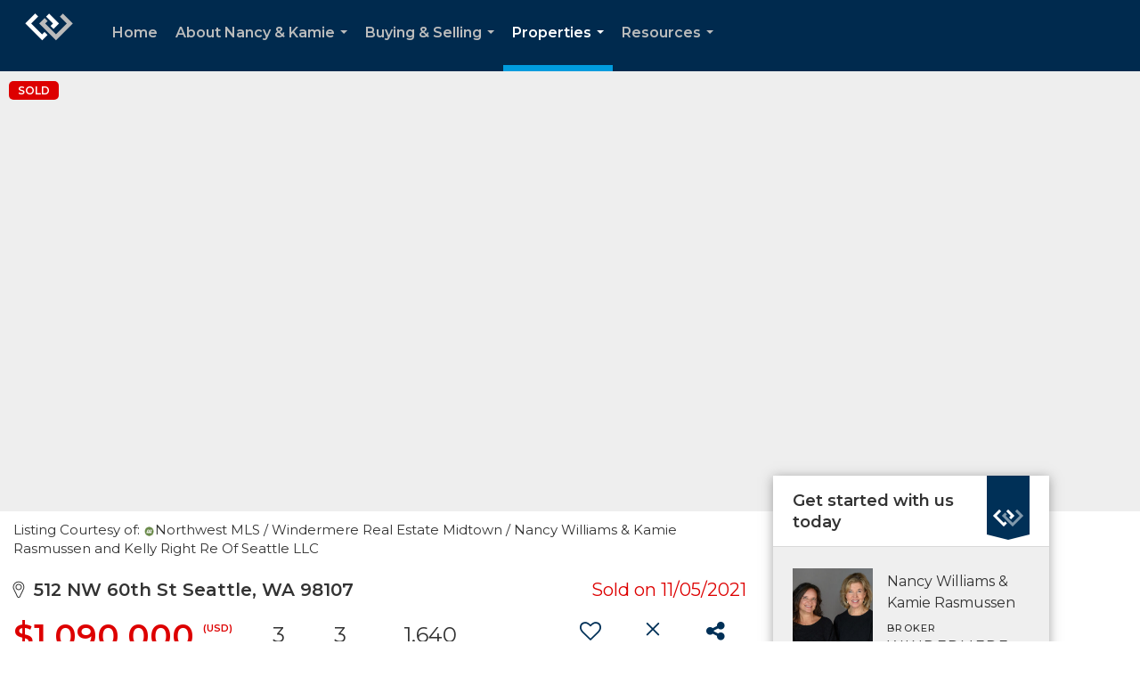

--- FILE ---
content_type: text/html; charset=utf-8
request_url: https://www.google.com/recaptcha/api2/anchor?ar=1&k=6LdmtrYUAAAAAAHk0DIYZUZov8ZzYGbtAIozmHtV&co=aHR0cHM6Ly9jcmVhdGluZ2FsaWZlc3R5bGVudy5jb206NDQz&hl=en&v=PoyoqOPhxBO7pBk68S4YbpHZ&size=invisible&anchor-ms=20000&execute-ms=30000&cb=rpdftm10fn2f
body_size: 48669
content:
<!DOCTYPE HTML><html dir="ltr" lang="en"><head><meta http-equiv="Content-Type" content="text/html; charset=UTF-8">
<meta http-equiv="X-UA-Compatible" content="IE=edge">
<title>reCAPTCHA</title>
<style type="text/css">
/* cyrillic-ext */
@font-face {
  font-family: 'Roboto';
  font-style: normal;
  font-weight: 400;
  font-stretch: 100%;
  src: url(//fonts.gstatic.com/s/roboto/v48/KFO7CnqEu92Fr1ME7kSn66aGLdTylUAMa3GUBHMdazTgWw.woff2) format('woff2');
  unicode-range: U+0460-052F, U+1C80-1C8A, U+20B4, U+2DE0-2DFF, U+A640-A69F, U+FE2E-FE2F;
}
/* cyrillic */
@font-face {
  font-family: 'Roboto';
  font-style: normal;
  font-weight: 400;
  font-stretch: 100%;
  src: url(//fonts.gstatic.com/s/roboto/v48/KFO7CnqEu92Fr1ME7kSn66aGLdTylUAMa3iUBHMdazTgWw.woff2) format('woff2');
  unicode-range: U+0301, U+0400-045F, U+0490-0491, U+04B0-04B1, U+2116;
}
/* greek-ext */
@font-face {
  font-family: 'Roboto';
  font-style: normal;
  font-weight: 400;
  font-stretch: 100%;
  src: url(//fonts.gstatic.com/s/roboto/v48/KFO7CnqEu92Fr1ME7kSn66aGLdTylUAMa3CUBHMdazTgWw.woff2) format('woff2');
  unicode-range: U+1F00-1FFF;
}
/* greek */
@font-face {
  font-family: 'Roboto';
  font-style: normal;
  font-weight: 400;
  font-stretch: 100%;
  src: url(//fonts.gstatic.com/s/roboto/v48/KFO7CnqEu92Fr1ME7kSn66aGLdTylUAMa3-UBHMdazTgWw.woff2) format('woff2');
  unicode-range: U+0370-0377, U+037A-037F, U+0384-038A, U+038C, U+038E-03A1, U+03A3-03FF;
}
/* math */
@font-face {
  font-family: 'Roboto';
  font-style: normal;
  font-weight: 400;
  font-stretch: 100%;
  src: url(//fonts.gstatic.com/s/roboto/v48/KFO7CnqEu92Fr1ME7kSn66aGLdTylUAMawCUBHMdazTgWw.woff2) format('woff2');
  unicode-range: U+0302-0303, U+0305, U+0307-0308, U+0310, U+0312, U+0315, U+031A, U+0326-0327, U+032C, U+032F-0330, U+0332-0333, U+0338, U+033A, U+0346, U+034D, U+0391-03A1, U+03A3-03A9, U+03B1-03C9, U+03D1, U+03D5-03D6, U+03F0-03F1, U+03F4-03F5, U+2016-2017, U+2034-2038, U+203C, U+2040, U+2043, U+2047, U+2050, U+2057, U+205F, U+2070-2071, U+2074-208E, U+2090-209C, U+20D0-20DC, U+20E1, U+20E5-20EF, U+2100-2112, U+2114-2115, U+2117-2121, U+2123-214F, U+2190, U+2192, U+2194-21AE, U+21B0-21E5, U+21F1-21F2, U+21F4-2211, U+2213-2214, U+2216-22FF, U+2308-230B, U+2310, U+2319, U+231C-2321, U+2336-237A, U+237C, U+2395, U+239B-23B7, U+23D0, U+23DC-23E1, U+2474-2475, U+25AF, U+25B3, U+25B7, U+25BD, U+25C1, U+25CA, U+25CC, U+25FB, U+266D-266F, U+27C0-27FF, U+2900-2AFF, U+2B0E-2B11, U+2B30-2B4C, U+2BFE, U+3030, U+FF5B, U+FF5D, U+1D400-1D7FF, U+1EE00-1EEFF;
}
/* symbols */
@font-face {
  font-family: 'Roboto';
  font-style: normal;
  font-weight: 400;
  font-stretch: 100%;
  src: url(//fonts.gstatic.com/s/roboto/v48/KFO7CnqEu92Fr1ME7kSn66aGLdTylUAMaxKUBHMdazTgWw.woff2) format('woff2');
  unicode-range: U+0001-000C, U+000E-001F, U+007F-009F, U+20DD-20E0, U+20E2-20E4, U+2150-218F, U+2190, U+2192, U+2194-2199, U+21AF, U+21E6-21F0, U+21F3, U+2218-2219, U+2299, U+22C4-22C6, U+2300-243F, U+2440-244A, U+2460-24FF, U+25A0-27BF, U+2800-28FF, U+2921-2922, U+2981, U+29BF, U+29EB, U+2B00-2BFF, U+4DC0-4DFF, U+FFF9-FFFB, U+10140-1018E, U+10190-1019C, U+101A0, U+101D0-101FD, U+102E0-102FB, U+10E60-10E7E, U+1D2C0-1D2D3, U+1D2E0-1D37F, U+1F000-1F0FF, U+1F100-1F1AD, U+1F1E6-1F1FF, U+1F30D-1F30F, U+1F315, U+1F31C, U+1F31E, U+1F320-1F32C, U+1F336, U+1F378, U+1F37D, U+1F382, U+1F393-1F39F, U+1F3A7-1F3A8, U+1F3AC-1F3AF, U+1F3C2, U+1F3C4-1F3C6, U+1F3CA-1F3CE, U+1F3D4-1F3E0, U+1F3ED, U+1F3F1-1F3F3, U+1F3F5-1F3F7, U+1F408, U+1F415, U+1F41F, U+1F426, U+1F43F, U+1F441-1F442, U+1F444, U+1F446-1F449, U+1F44C-1F44E, U+1F453, U+1F46A, U+1F47D, U+1F4A3, U+1F4B0, U+1F4B3, U+1F4B9, U+1F4BB, U+1F4BF, U+1F4C8-1F4CB, U+1F4D6, U+1F4DA, U+1F4DF, U+1F4E3-1F4E6, U+1F4EA-1F4ED, U+1F4F7, U+1F4F9-1F4FB, U+1F4FD-1F4FE, U+1F503, U+1F507-1F50B, U+1F50D, U+1F512-1F513, U+1F53E-1F54A, U+1F54F-1F5FA, U+1F610, U+1F650-1F67F, U+1F687, U+1F68D, U+1F691, U+1F694, U+1F698, U+1F6AD, U+1F6B2, U+1F6B9-1F6BA, U+1F6BC, U+1F6C6-1F6CF, U+1F6D3-1F6D7, U+1F6E0-1F6EA, U+1F6F0-1F6F3, U+1F6F7-1F6FC, U+1F700-1F7FF, U+1F800-1F80B, U+1F810-1F847, U+1F850-1F859, U+1F860-1F887, U+1F890-1F8AD, U+1F8B0-1F8BB, U+1F8C0-1F8C1, U+1F900-1F90B, U+1F93B, U+1F946, U+1F984, U+1F996, U+1F9E9, U+1FA00-1FA6F, U+1FA70-1FA7C, U+1FA80-1FA89, U+1FA8F-1FAC6, U+1FACE-1FADC, U+1FADF-1FAE9, U+1FAF0-1FAF8, U+1FB00-1FBFF;
}
/* vietnamese */
@font-face {
  font-family: 'Roboto';
  font-style: normal;
  font-weight: 400;
  font-stretch: 100%;
  src: url(//fonts.gstatic.com/s/roboto/v48/KFO7CnqEu92Fr1ME7kSn66aGLdTylUAMa3OUBHMdazTgWw.woff2) format('woff2');
  unicode-range: U+0102-0103, U+0110-0111, U+0128-0129, U+0168-0169, U+01A0-01A1, U+01AF-01B0, U+0300-0301, U+0303-0304, U+0308-0309, U+0323, U+0329, U+1EA0-1EF9, U+20AB;
}
/* latin-ext */
@font-face {
  font-family: 'Roboto';
  font-style: normal;
  font-weight: 400;
  font-stretch: 100%;
  src: url(//fonts.gstatic.com/s/roboto/v48/KFO7CnqEu92Fr1ME7kSn66aGLdTylUAMa3KUBHMdazTgWw.woff2) format('woff2');
  unicode-range: U+0100-02BA, U+02BD-02C5, U+02C7-02CC, U+02CE-02D7, U+02DD-02FF, U+0304, U+0308, U+0329, U+1D00-1DBF, U+1E00-1E9F, U+1EF2-1EFF, U+2020, U+20A0-20AB, U+20AD-20C0, U+2113, U+2C60-2C7F, U+A720-A7FF;
}
/* latin */
@font-face {
  font-family: 'Roboto';
  font-style: normal;
  font-weight: 400;
  font-stretch: 100%;
  src: url(//fonts.gstatic.com/s/roboto/v48/KFO7CnqEu92Fr1ME7kSn66aGLdTylUAMa3yUBHMdazQ.woff2) format('woff2');
  unicode-range: U+0000-00FF, U+0131, U+0152-0153, U+02BB-02BC, U+02C6, U+02DA, U+02DC, U+0304, U+0308, U+0329, U+2000-206F, U+20AC, U+2122, U+2191, U+2193, U+2212, U+2215, U+FEFF, U+FFFD;
}
/* cyrillic-ext */
@font-face {
  font-family: 'Roboto';
  font-style: normal;
  font-weight: 500;
  font-stretch: 100%;
  src: url(//fonts.gstatic.com/s/roboto/v48/KFO7CnqEu92Fr1ME7kSn66aGLdTylUAMa3GUBHMdazTgWw.woff2) format('woff2');
  unicode-range: U+0460-052F, U+1C80-1C8A, U+20B4, U+2DE0-2DFF, U+A640-A69F, U+FE2E-FE2F;
}
/* cyrillic */
@font-face {
  font-family: 'Roboto';
  font-style: normal;
  font-weight: 500;
  font-stretch: 100%;
  src: url(//fonts.gstatic.com/s/roboto/v48/KFO7CnqEu92Fr1ME7kSn66aGLdTylUAMa3iUBHMdazTgWw.woff2) format('woff2');
  unicode-range: U+0301, U+0400-045F, U+0490-0491, U+04B0-04B1, U+2116;
}
/* greek-ext */
@font-face {
  font-family: 'Roboto';
  font-style: normal;
  font-weight: 500;
  font-stretch: 100%;
  src: url(//fonts.gstatic.com/s/roboto/v48/KFO7CnqEu92Fr1ME7kSn66aGLdTylUAMa3CUBHMdazTgWw.woff2) format('woff2');
  unicode-range: U+1F00-1FFF;
}
/* greek */
@font-face {
  font-family: 'Roboto';
  font-style: normal;
  font-weight: 500;
  font-stretch: 100%;
  src: url(//fonts.gstatic.com/s/roboto/v48/KFO7CnqEu92Fr1ME7kSn66aGLdTylUAMa3-UBHMdazTgWw.woff2) format('woff2');
  unicode-range: U+0370-0377, U+037A-037F, U+0384-038A, U+038C, U+038E-03A1, U+03A3-03FF;
}
/* math */
@font-face {
  font-family: 'Roboto';
  font-style: normal;
  font-weight: 500;
  font-stretch: 100%;
  src: url(//fonts.gstatic.com/s/roboto/v48/KFO7CnqEu92Fr1ME7kSn66aGLdTylUAMawCUBHMdazTgWw.woff2) format('woff2');
  unicode-range: U+0302-0303, U+0305, U+0307-0308, U+0310, U+0312, U+0315, U+031A, U+0326-0327, U+032C, U+032F-0330, U+0332-0333, U+0338, U+033A, U+0346, U+034D, U+0391-03A1, U+03A3-03A9, U+03B1-03C9, U+03D1, U+03D5-03D6, U+03F0-03F1, U+03F4-03F5, U+2016-2017, U+2034-2038, U+203C, U+2040, U+2043, U+2047, U+2050, U+2057, U+205F, U+2070-2071, U+2074-208E, U+2090-209C, U+20D0-20DC, U+20E1, U+20E5-20EF, U+2100-2112, U+2114-2115, U+2117-2121, U+2123-214F, U+2190, U+2192, U+2194-21AE, U+21B0-21E5, U+21F1-21F2, U+21F4-2211, U+2213-2214, U+2216-22FF, U+2308-230B, U+2310, U+2319, U+231C-2321, U+2336-237A, U+237C, U+2395, U+239B-23B7, U+23D0, U+23DC-23E1, U+2474-2475, U+25AF, U+25B3, U+25B7, U+25BD, U+25C1, U+25CA, U+25CC, U+25FB, U+266D-266F, U+27C0-27FF, U+2900-2AFF, U+2B0E-2B11, U+2B30-2B4C, U+2BFE, U+3030, U+FF5B, U+FF5D, U+1D400-1D7FF, U+1EE00-1EEFF;
}
/* symbols */
@font-face {
  font-family: 'Roboto';
  font-style: normal;
  font-weight: 500;
  font-stretch: 100%;
  src: url(//fonts.gstatic.com/s/roboto/v48/KFO7CnqEu92Fr1ME7kSn66aGLdTylUAMaxKUBHMdazTgWw.woff2) format('woff2');
  unicode-range: U+0001-000C, U+000E-001F, U+007F-009F, U+20DD-20E0, U+20E2-20E4, U+2150-218F, U+2190, U+2192, U+2194-2199, U+21AF, U+21E6-21F0, U+21F3, U+2218-2219, U+2299, U+22C4-22C6, U+2300-243F, U+2440-244A, U+2460-24FF, U+25A0-27BF, U+2800-28FF, U+2921-2922, U+2981, U+29BF, U+29EB, U+2B00-2BFF, U+4DC0-4DFF, U+FFF9-FFFB, U+10140-1018E, U+10190-1019C, U+101A0, U+101D0-101FD, U+102E0-102FB, U+10E60-10E7E, U+1D2C0-1D2D3, U+1D2E0-1D37F, U+1F000-1F0FF, U+1F100-1F1AD, U+1F1E6-1F1FF, U+1F30D-1F30F, U+1F315, U+1F31C, U+1F31E, U+1F320-1F32C, U+1F336, U+1F378, U+1F37D, U+1F382, U+1F393-1F39F, U+1F3A7-1F3A8, U+1F3AC-1F3AF, U+1F3C2, U+1F3C4-1F3C6, U+1F3CA-1F3CE, U+1F3D4-1F3E0, U+1F3ED, U+1F3F1-1F3F3, U+1F3F5-1F3F7, U+1F408, U+1F415, U+1F41F, U+1F426, U+1F43F, U+1F441-1F442, U+1F444, U+1F446-1F449, U+1F44C-1F44E, U+1F453, U+1F46A, U+1F47D, U+1F4A3, U+1F4B0, U+1F4B3, U+1F4B9, U+1F4BB, U+1F4BF, U+1F4C8-1F4CB, U+1F4D6, U+1F4DA, U+1F4DF, U+1F4E3-1F4E6, U+1F4EA-1F4ED, U+1F4F7, U+1F4F9-1F4FB, U+1F4FD-1F4FE, U+1F503, U+1F507-1F50B, U+1F50D, U+1F512-1F513, U+1F53E-1F54A, U+1F54F-1F5FA, U+1F610, U+1F650-1F67F, U+1F687, U+1F68D, U+1F691, U+1F694, U+1F698, U+1F6AD, U+1F6B2, U+1F6B9-1F6BA, U+1F6BC, U+1F6C6-1F6CF, U+1F6D3-1F6D7, U+1F6E0-1F6EA, U+1F6F0-1F6F3, U+1F6F7-1F6FC, U+1F700-1F7FF, U+1F800-1F80B, U+1F810-1F847, U+1F850-1F859, U+1F860-1F887, U+1F890-1F8AD, U+1F8B0-1F8BB, U+1F8C0-1F8C1, U+1F900-1F90B, U+1F93B, U+1F946, U+1F984, U+1F996, U+1F9E9, U+1FA00-1FA6F, U+1FA70-1FA7C, U+1FA80-1FA89, U+1FA8F-1FAC6, U+1FACE-1FADC, U+1FADF-1FAE9, U+1FAF0-1FAF8, U+1FB00-1FBFF;
}
/* vietnamese */
@font-face {
  font-family: 'Roboto';
  font-style: normal;
  font-weight: 500;
  font-stretch: 100%;
  src: url(//fonts.gstatic.com/s/roboto/v48/KFO7CnqEu92Fr1ME7kSn66aGLdTylUAMa3OUBHMdazTgWw.woff2) format('woff2');
  unicode-range: U+0102-0103, U+0110-0111, U+0128-0129, U+0168-0169, U+01A0-01A1, U+01AF-01B0, U+0300-0301, U+0303-0304, U+0308-0309, U+0323, U+0329, U+1EA0-1EF9, U+20AB;
}
/* latin-ext */
@font-face {
  font-family: 'Roboto';
  font-style: normal;
  font-weight: 500;
  font-stretch: 100%;
  src: url(//fonts.gstatic.com/s/roboto/v48/KFO7CnqEu92Fr1ME7kSn66aGLdTylUAMa3KUBHMdazTgWw.woff2) format('woff2');
  unicode-range: U+0100-02BA, U+02BD-02C5, U+02C7-02CC, U+02CE-02D7, U+02DD-02FF, U+0304, U+0308, U+0329, U+1D00-1DBF, U+1E00-1E9F, U+1EF2-1EFF, U+2020, U+20A0-20AB, U+20AD-20C0, U+2113, U+2C60-2C7F, U+A720-A7FF;
}
/* latin */
@font-face {
  font-family: 'Roboto';
  font-style: normal;
  font-weight: 500;
  font-stretch: 100%;
  src: url(//fonts.gstatic.com/s/roboto/v48/KFO7CnqEu92Fr1ME7kSn66aGLdTylUAMa3yUBHMdazQ.woff2) format('woff2');
  unicode-range: U+0000-00FF, U+0131, U+0152-0153, U+02BB-02BC, U+02C6, U+02DA, U+02DC, U+0304, U+0308, U+0329, U+2000-206F, U+20AC, U+2122, U+2191, U+2193, U+2212, U+2215, U+FEFF, U+FFFD;
}
/* cyrillic-ext */
@font-face {
  font-family: 'Roboto';
  font-style: normal;
  font-weight: 900;
  font-stretch: 100%;
  src: url(//fonts.gstatic.com/s/roboto/v48/KFO7CnqEu92Fr1ME7kSn66aGLdTylUAMa3GUBHMdazTgWw.woff2) format('woff2');
  unicode-range: U+0460-052F, U+1C80-1C8A, U+20B4, U+2DE0-2DFF, U+A640-A69F, U+FE2E-FE2F;
}
/* cyrillic */
@font-face {
  font-family: 'Roboto';
  font-style: normal;
  font-weight: 900;
  font-stretch: 100%;
  src: url(//fonts.gstatic.com/s/roboto/v48/KFO7CnqEu92Fr1ME7kSn66aGLdTylUAMa3iUBHMdazTgWw.woff2) format('woff2');
  unicode-range: U+0301, U+0400-045F, U+0490-0491, U+04B0-04B1, U+2116;
}
/* greek-ext */
@font-face {
  font-family: 'Roboto';
  font-style: normal;
  font-weight: 900;
  font-stretch: 100%;
  src: url(//fonts.gstatic.com/s/roboto/v48/KFO7CnqEu92Fr1ME7kSn66aGLdTylUAMa3CUBHMdazTgWw.woff2) format('woff2');
  unicode-range: U+1F00-1FFF;
}
/* greek */
@font-face {
  font-family: 'Roboto';
  font-style: normal;
  font-weight: 900;
  font-stretch: 100%;
  src: url(//fonts.gstatic.com/s/roboto/v48/KFO7CnqEu92Fr1ME7kSn66aGLdTylUAMa3-UBHMdazTgWw.woff2) format('woff2');
  unicode-range: U+0370-0377, U+037A-037F, U+0384-038A, U+038C, U+038E-03A1, U+03A3-03FF;
}
/* math */
@font-face {
  font-family: 'Roboto';
  font-style: normal;
  font-weight: 900;
  font-stretch: 100%;
  src: url(//fonts.gstatic.com/s/roboto/v48/KFO7CnqEu92Fr1ME7kSn66aGLdTylUAMawCUBHMdazTgWw.woff2) format('woff2');
  unicode-range: U+0302-0303, U+0305, U+0307-0308, U+0310, U+0312, U+0315, U+031A, U+0326-0327, U+032C, U+032F-0330, U+0332-0333, U+0338, U+033A, U+0346, U+034D, U+0391-03A1, U+03A3-03A9, U+03B1-03C9, U+03D1, U+03D5-03D6, U+03F0-03F1, U+03F4-03F5, U+2016-2017, U+2034-2038, U+203C, U+2040, U+2043, U+2047, U+2050, U+2057, U+205F, U+2070-2071, U+2074-208E, U+2090-209C, U+20D0-20DC, U+20E1, U+20E5-20EF, U+2100-2112, U+2114-2115, U+2117-2121, U+2123-214F, U+2190, U+2192, U+2194-21AE, U+21B0-21E5, U+21F1-21F2, U+21F4-2211, U+2213-2214, U+2216-22FF, U+2308-230B, U+2310, U+2319, U+231C-2321, U+2336-237A, U+237C, U+2395, U+239B-23B7, U+23D0, U+23DC-23E1, U+2474-2475, U+25AF, U+25B3, U+25B7, U+25BD, U+25C1, U+25CA, U+25CC, U+25FB, U+266D-266F, U+27C0-27FF, U+2900-2AFF, U+2B0E-2B11, U+2B30-2B4C, U+2BFE, U+3030, U+FF5B, U+FF5D, U+1D400-1D7FF, U+1EE00-1EEFF;
}
/* symbols */
@font-face {
  font-family: 'Roboto';
  font-style: normal;
  font-weight: 900;
  font-stretch: 100%;
  src: url(//fonts.gstatic.com/s/roboto/v48/KFO7CnqEu92Fr1ME7kSn66aGLdTylUAMaxKUBHMdazTgWw.woff2) format('woff2');
  unicode-range: U+0001-000C, U+000E-001F, U+007F-009F, U+20DD-20E0, U+20E2-20E4, U+2150-218F, U+2190, U+2192, U+2194-2199, U+21AF, U+21E6-21F0, U+21F3, U+2218-2219, U+2299, U+22C4-22C6, U+2300-243F, U+2440-244A, U+2460-24FF, U+25A0-27BF, U+2800-28FF, U+2921-2922, U+2981, U+29BF, U+29EB, U+2B00-2BFF, U+4DC0-4DFF, U+FFF9-FFFB, U+10140-1018E, U+10190-1019C, U+101A0, U+101D0-101FD, U+102E0-102FB, U+10E60-10E7E, U+1D2C0-1D2D3, U+1D2E0-1D37F, U+1F000-1F0FF, U+1F100-1F1AD, U+1F1E6-1F1FF, U+1F30D-1F30F, U+1F315, U+1F31C, U+1F31E, U+1F320-1F32C, U+1F336, U+1F378, U+1F37D, U+1F382, U+1F393-1F39F, U+1F3A7-1F3A8, U+1F3AC-1F3AF, U+1F3C2, U+1F3C4-1F3C6, U+1F3CA-1F3CE, U+1F3D4-1F3E0, U+1F3ED, U+1F3F1-1F3F3, U+1F3F5-1F3F7, U+1F408, U+1F415, U+1F41F, U+1F426, U+1F43F, U+1F441-1F442, U+1F444, U+1F446-1F449, U+1F44C-1F44E, U+1F453, U+1F46A, U+1F47D, U+1F4A3, U+1F4B0, U+1F4B3, U+1F4B9, U+1F4BB, U+1F4BF, U+1F4C8-1F4CB, U+1F4D6, U+1F4DA, U+1F4DF, U+1F4E3-1F4E6, U+1F4EA-1F4ED, U+1F4F7, U+1F4F9-1F4FB, U+1F4FD-1F4FE, U+1F503, U+1F507-1F50B, U+1F50D, U+1F512-1F513, U+1F53E-1F54A, U+1F54F-1F5FA, U+1F610, U+1F650-1F67F, U+1F687, U+1F68D, U+1F691, U+1F694, U+1F698, U+1F6AD, U+1F6B2, U+1F6B9-1F6BA, U+1F6BC, U+1F6C6-1F6CF, U+1F6D3-1F6D7, U+1F6E0-1F6EA, U+1F6F0-1F6F3, U+1F6F7-1F6FC, U+1F700-1F7FF, U+1F800-1F80B, U+1F810-1F847, U+1F850-1F859, U+1F860-1F887, U+1F890-1F8AD, U+1F8B0-1F8BB, U+1F8C0-1F8C1, U+1F900-1F90B, U+1F93B, U+1F946, U+1F984, U+1F996, U+1F9E9, U+1FA00-1FA6F, U+1FA70-1FA7C, U+1FA80-1FA89, U+1FA8F-1FAC6, U+1FACE-1FADC, U+1FADF-1FAE9, U+1FAF0-1FAF8, U+1FB00-1FBFF;
}
/* vietnamese */
@font-face {
  font-family: 'Roboto';
  font-style: normal;
  font-weight: 900;
  font-stretch: 100%;
  src: url(//fonts.gstatic.com/s/roboto/v48/KFO7CnqEu92Fr1ME7kSn66aGLdTylUAMa3OUBHMdazTgWw.woff2) format('woff2');
  unicode-range: U+0102-0103, U+0110-0111, U+0128-0129, U+0168-0169, U+01A0-01A1, U+01AF-01B0, U+0300-0301, U+0303-0304, U+0308-0309, U+0323, U+0329, U+1EA0-1EF9, U+20AB;
}
/* latin-ext */
@font-face {
  font-family: 'Roboto';
  font-style: normal;
  font-weight: 900;
  font-stretch: 100%;
  src: url(//fonts.gstatic.com/s/roboto/v48/KFO7CnqEu92Fr1ME7kSn66aGLdTylUAMa3KUBHMdazTgWw.woff2) format('woff2');
  unicode-range: U+0100-02BA, U+02BD-02C5, U+02C7-02CC, U+02CE-02D7, U+02DD-02FF, U+0304, U+0308, U+0329, U+1D00-1DBF, U+1E00-1E9F, U+1EF2-1EFF, U+2020, U+20A0-20AB, U+20AD-20C0, U+2113, U+2C60-2C7F, U+A720-A7FF;
}
/* latin */
@font-face {
  font-family: 'Roboto';
  font-style: normal;
  font-weight: 900;
  font-stretch: 100%;
  src: url(//fonts.gstatic.com/s/roboto/v48/KFO7CnqEu92Fr1ME7kSn66aGLdTylUAMa3yUBHMdazQ.woff2) format('woff2');
  unicode-range: U+0000-00FF, U+0131, U+0152-0153, U+02BB-02BC, U+02C6, U+02DA, U+02DC, U+0304, U+0308, U+0329, U+2000-206F, U+20AC, U+2122, U+2191, U+2193, U+2212, U+2215, U+FEFF, U+FFFD;
}

</style>
<link rel="stylesheet" type="text/css" href="https://www.gstatic.com/recaptcha/releases/PoyoqOPhxBO7pBk68S4YbpHZ/styles__ltr.css">
<script nonce="uWfSqypVW8YlY6speo4kfQ" type="text/javascript">window['__recaptcha_api'] = 'https://www.google.com/recaptcha/api2/';</script>
<script type="text/javascript" src="https://www.gstatic.com/recaptcha/releases/PoyoqOPhxBO7pBk68S4YbpHZ/recaptcha__en.js" nonce="uWfSqypVW8YlY6speo4kfQ">
      
    </script></head>
<body><div id="rc-anchor-alert" class="rc-anchor-alert"></div>
<input type="hidden" id="recaptcha-token" value="[base64]">
<script type="text/javascript" nonce="uWfSqypVW8YlY6speo4kfQ">
      recaptcha.anchor.Main.init("[\x22ainput\x22,[\x22bgdata\x22,\x22\x22,\[base64]/[base64]/[base64]/[base64]/[base64]/[base64]/[base64]/[base64]/[base64]/[base64]\\u003d\x22,\[base64]\x22,\x22w6nChsKAI07DpRJrXzXCpADDpcKfwrXCuj/[base64]/DklvClgPDhAUFCRhLH0TDiQ81EXo2w7VydcOJVW0ZT3zDmV1twoBVQ8OwTsO6QXhPU8OewpDCiFpweMKzeMOLYcOuw40nw612w4zCnHY5wqN7woPDjDHCvMOCA0TCtQ06w7DCgMORw6V/w6p1w5p0DsKqwqVFw7bDh1LDv0w3RzVpwrrCh8K0eMO6X8O7VsOcw4XCuWzCokHCkMK3clI0QFvDnHVsOMKTPwBAPcKHCcKiVksZEAA+T8K1w5w2w594w4HDg8KsMMOLwqMAw4rDkltlw7VLe8Kiwq4ET389w6AMV8Oow4JNIsKHwpnDocOVw7M/wosswotwZXgUB8OtwrU2O8KAwoHDr8KOw6ZBLsKuLQsFwrwHXMK3w4vDvDAhwqrDrnwDwowYwqzDuMOCwoTCsMKiw4LDvEhgwrbCviIlDSDChMKkw5UUDE1FDXfChSfCunJxwrFQwqbDn14JwoTCowvDqGXChsKzYhjDtWrDgwsxST/CssKgQFxUw7HDglTDmhvDiHl3w5fDp8OawrHDkDlpw7UjdsOiN8Ojw7rCrMO2X8Kcc8OXwoPDoMK/NcOqA8OaG8Oiwr3ChsKLw40xwp3Dpy83w6B+wrApw547wp7DvyzDuhHDtMOKwqrCkFsVwrDDqMOHEXBvwoDDg3rChxbDjXvDvFFewpMGw5c9w60hIR52FXZSPsO+NcOnwpkGw6XCrUxjFBE/w5fCjsOuKsOXZ3UawqjDvsKnw4PDlsO/wr80w6zDtsOXOcK0w63CgsO+Zig0w5rChFXCiCPCrW/CkQ3CunrCuWwLZ3MEwoBPwqbDsUJpwqfCucO4wqXDq8Okwrctwoo6FMOswoxDJ1I/w6ZyAcOtwrlsw7EkGnAow5gZdTLCusO7Nx9Ewr3DsBHDvMKCwoHCq8KOw6nDrsKIJMKqZMK/[base64]/wrULTnN8w6d2wo/DlcK6QMOfw6LDjz3DvMK1HMK5wp9OTMKew7FVwpgMTcOxUMOveUnCnkTDv3fCqsKxR8O8wqhCSsKlw7QvF8OnNsKJdRLDpsO0NxbCuQPDhMKzZi7Cvg9kwps0wo/DlcOwJBLDhcKiw65Ww4PCtG7DkDbCscKUNC8iWMKpcsKcwobDjsK0ccOHXg1vLAs1wr/CkCjCiMOnwpbCncOHe8KdEQTCuRFSwr3Cu8OswqrCkMKpRh/CgnUcwrzCjsKbw4dYcAPCrnQ3w5VmwpzDrApOEsOhaD3Dm8KMwrpWVRRQQMOOwrI1w6rDlMOMwqkBw4LDnhAawrJYJcO1VMOQwoZOw7fDlsKzwoXCl0tzAg/[base64]/[base64]/Dk8KJf2TCqVdoIsOnwoLDjMObXcOAw6HCjkfDjTkxacKmRg1ZR8KYW8KqwrAuw7UVwrHCt8KLw4XCtk8cw4zCuFJJd8OKwo8QNsKIAmsWRsOlw77Dh8OGw4LCkUTCssKIw5/Dp2LDrXvDvj/DusKQGmfDjh7CqBXDkTNvwpd2wqdVwpLDvRUiwozCs1FQw7PDljTCg2XCizLDgsKww7oqw7jDpsKBPALCgF/[base64]/CmsKNclMqwqAKwojDq8O/FsOTwotnwr/Dm8KuwrcIBkbCnsKkdcO1CMOeemEZw5lYcVUdwo3DgcK5wohMR8OiLMO7MMOvwpDCvXDCix5Sw57DuMOYwoHDsCnCqnAAw4UEbUrCggl8Z8OTw7ZfwrjChMKIc1UUPMOoVsKxwojDkcOjw4HCicKrdBDCmsKQGcOVw4zDrE/CvcKRBxdxwqczwqHDvMK9w6AwPcKaQn/[base64]/DsMKYeV1Hw4glwqN7QsKDcgTDpMO9fHDDhMK0dGbCg0XDvsKfX8K5RF42w4nCh0wXwqsLw7sDw5bCvnfCisKYLMKNw78zYTopC8OBG8KqLkrCm3BSw6UVY2Zmw4PCl8KdfHDCp3LCp8KyKmLDmcKqRDt/E8Kcw7DCnhhVw5vChMKrw4fCrBUFU8OuMAsRL15Dw5RyZgN1B8KJw792YH18SxTChsO8w4vDmsK+w4sjIEtkwpbDjzzChBHCmsOMwq41TsKmDHpFw7BvNsKOwqAOHcOgwpcCwoXDunTCssOiFMOSfcKyMMKnJsKVZ8OGwpI/QgfDkVzCsw0Ewrg2wr8TIAkJEsK+YsOHMcOXK8ORYMOXwrfDg1rCucKjw6wkWsOlEsK7wr8kbsK3dMOrwpvDmzY6wrxDbxfDn8KyZ8OvQ8OrwqQEw5rCh8OAYihYI8OFNsKaQMOTNCx+bcK5w4LCgkzDk8OEwqwgNMK/GgMHUMOjw4nDg8ORQsOhw5MuCMOPw4cmeRLDkkDDj8KiwporR8Oxw7AtHFoCwoU/EsOHRcOpw61NXsK3NBYcwp/CpcKmw6R0w5HDisKrBlbCpFfCtmg2HcKjw48WwoHCvngVTiARNncjwoImC0BXOsO4OlZBJH/[base64]/w57DmcOAw7/DrcKgMsKxw44BfcKtwo7DqCrCqcKlE8K+w5pww4LDhGN4XzLCi8KLDU9LGMKfIGERBzbDuVrCtsKAw6bCti9JGWQUNCXClMOgfcKueBYUwpAAMsO+w7l1KsOJGMOrwoBjGXwnwrDDncOMTD/DncKww6hew4zDl8K0w4rDvWvDpMOFwrJYdsKeHUfCr8OGw7zDg1hRPMOMw71hwpnDmyM/[base64]/PcONB8KFwpAQDmNcw7nDg8KgKMKSw5rCpcO1T0xgYcKhw5/Dh8KXw6zChsKAMEXDjcOxw4/CrGvDmTPDnVtECH7DnMOGw5JaC8KBw7lwC8OhfMOqw5Y/f03ChjXCl0/DgmvDm8ODNVfDnwdww6rDoDLCpsOmB3ZIw7fCssO/w4F9w6x4KX5eWiJZGMK/[base64]/IVBvw69+PUxzwqBGbTvDisKCFT4aFmEww7LDhUJLcsKmw6A3w5TCusOQHBBzw5/DhWRow5lgMGzCtnR/DMOfw55Dw57CksOtd8KkOXrDuzdQw63CrsKbQXRxw6/DlWAlw7DCsmHCtMKgwqZGesKHw6QbHMKwDhTCsANwwqITw4g/wpDCpAzDvsKLNVvDvTzCmx7DtCnDnmh7wr0iA1nCoXnCrkcPKcK/w4zDt8KHL1nDpFAiwqDDmcO9w7ACOG3CssKEYsKLPsOOwoJ4Wj7CqcK1SDTDqsKlQXsRScO/w7nCoRTCs8Kvw7LCgDvCoEEAw7DDpsKJEcKcw6DCqMO9w7/[base64]/DpsKPVmQuwq5Tw6zCkEjChHVJFwjCp8KjM8KIwrEGdyxQIB8GT8Ozw6JIEsO0bsK3RWEZwq3DlcKAw7UOFmPDrTTCvcKQa2JzGMOtDwPDmibCg2dxEicVw4/CucKUw43CnH3Do8Oowo03JcOmw4jCvH3CscKpQcKHw58YOsKBwpfDklPDtD7CosKrwpbCrx7DqcKsYcOew7LClUkPGcOwwrlJdsOOdC9tT8KYw7szwppmw7PDiHcuwpjDgXpnMGI5CsKKB2wwN1rDoXJWSyl+EQU3VBvDtTzDqw/CqDzClsKENATDpgLDqVVrwpTDmj8gwrIdw6XDmlfDg1BvVGLCqkwywojDiEbDn8OAeUrDsGoCwpx/LAPCsMKOw6sXw7HCvxFqKgsMwr8fesO/MHvCvMK4w5QbdsOPIsKYw5QFwodgwqlZwrbCp8KPTB/[base64]/[base64]/DjQPCncOUKkVFWCfDvl/[base64]/[base64]/w499XWZzwofDvjXDjXBYTSFcdcO7wql6UAlwQsKdw7DDoMOiCMK+wqBHQ0MhUcKuw7MjAcKXw47DosOqWcOxICZTwpLDqFDClcOueSLDscO3Um91wrjDmH7Dv17Do1Y/wqZGwp4qw657wrrCihjCmg/DkCh1wr8kw4Akw4rDgMORwoDCkcOkWnnDoMO+YRgHw61bwrpdwpdaw4FVNXl5w7XDpMO3w4/[base64]/EcKhwrjDiQsxE8OzN8OcFMK3wq45w7bDtknCvCxAwoYobnbCn1tRRXHDs8KKw7xYwroLEcOHYMKFw4vCosK5KE7ClcORRMOseAscEMKNSzt8BcOUw68Ww73Doj/DgDvDnQpvP3UTbMK3wrzDhsKWQ1vDssKNBcO5HMKiwpLDlRl0ZARww4zDg8OPwosfw7LCj0TDrg7DrnhBwqXCn0/ChALCq3pZw7g6Nip7wq7DjB3Cm8OBw6TCjjDDsMOCMMOWP8KLwpYnZGEew4c1wrQyUj/DtGjCvWjDkDfCgxfCocK0IcOVw5QqwrLDm0HDjMOhwqhzwpfDq8KMD39rK8OGMsOewpINwrIaw4s5MGnDnj3DisOAfCTCpcK6TURQw51PTMKww4gLw6Nrdmg4w4bDhTrDvjPDocO5HcOdR0TDpzRdZ8KBw7vDpsOiwqLCn2lRJRvDhHHCtsO/woDDnnrDsGDCoMK4GwvDsj3CjkfDvWLDpnjDjsK+wr4gRMK3UknCkFRnITrCi8KEw78hwrY3ZcOTwo58wpTCu8Oxw6QUwpzDoMKqw5XCsH/DvRUjwqHDig7CqAAHFGtsfnszwpN5YcObwr5uw7pYwp/DqxLDiHFLMhhuw4jClcOWIRgtwpvDu8Kpwp3CgMOHIinCusKcTW3CgTTDngfDtsOLw53CiwdawpgGVB12GMOHIGnDqGcmXUjCmMKSwovDo8KFfjbCjMOvw4Q0F8KIw7jDoMOUw7jCqsK0bcOZwpdQw44iwrvClsKwwp/DqMKRwo3CisKlwr3CpG9HJyfCicOTZsKtHUpowpVNwr/Ch8K1wpjDiDLCrMKOwoPDgh5pFlEDBlfCulDDiMKHwp4/w44gUMOPwofCo8KDw40iw7hPwp5Awol4wr5ECsO8GMKJJsO8cMKkw7YbE8OoUMO5woXDpWjCk8ObK1bCqcOyw7tbwoV9V3APWDXDjHZ+w5LCjMOkQHcQwqHCpTTDhgIUKMKKWmFqYyIGBMKkY3pVPsOZc8KHWUzCn8O2aX/DtcKHwpVWJFjCvMKkw6rDjE/DqlDDtXVQw7/[base64]/Cmx4FH3XDnx0WbcKvAcKxHSsVwotCwovDg8KCQ8Kow4HCjsOoYsOWLMO0B8Kow6rDtFDDkkUhbgt/[base64]/CmivDkAPCr3h9csO2LsO9wpILejQ6O8Onw6vCty5oVcKjw6k3M8KzOMKGwokDw6MLwpIqw7/[base64]/wp/[base64]/Ch3hJwpszU8KuMsK0w4/[base64]/NQTCsMK6woDDu2XCmC0iw5ANw5NfwqfDhWTCqsK4BsK1w6pCDMKrWMO5wppuJ8KBw55Jw6rCj8Kvw6rCj3PCuVZmLcOxw5sYfgvCmsOTV8KAfMO/CCgXD3nCjcOUbycjXsOca8Okw6RwblnDliJOEhwjw5hFw4wAAsKiUsOqw7HDoAPCgUJRdGvDuSDDjMKFBcKvT0UTw6wBRifCg2xAwoYsw4XDocKsK2DCmGPDosKpY8K8bcOiw6IYVcOwGcKtUWfCvjVXAcKQwpPCnw4Yw5HDm8O6b8KwdsKsBW57w7V/w75tw6UuDAgpVGDCvQrCksOKKgMZw5LCrcOAw7/[base64]/AcKZwoPCpi7DksKOUsOjworDpsOdw7zCgsKGw4pTwo8Mw718XybCtlDDgCQbC8KjasKqWcK9w4/DpgxCw7B3bgfCiR0Cw4xAIzzDgsKhwqbDicKYw5bDt11Gw4DChcOyW8OFw5V9wrc3CcOjwotUfsKUw5vDv2vCk8KMw5rCkwErJ8OAwq1mBBzCgsK4N0TDuMOzH35wcBTDvVLCtHpbw7scRMKMUcOaw5nCjMKsGRTDscOGwoPDnsKYw7JYw4RxPMK4wq/CnMKSw6bDmRDCusKABTR7VUDDocOiwr85MTsTw7vDvX5yW8KAw4sJTMKIW1bCoxPDjWHDkG0WECzDj8Otwr5SEcOXPhXDsMKXPX0JwpDDksOCwoXDnXvDo15Dw4QMbcOhZ8O8XTk4wrnCgTvDmMOzKmrDhldtwprCocK4wqhUecOqUXDDisK/fWvCo0tlV8O6P8KewozDgsK+VsKOLcOrCnRywqfCpMK/wrXDjMKtDA7Dm8O+w69SJsK0w7nDpsOxw79xEhfCosKyAigdWBLDkMOvw4HCi8K+ZmMxaMOnMMOnwrkDwqgxcCbDrcOHw78uwqnCjXvDmk/[base64]/[base64]/CkQbClMK4w4bDu8KBFsO2wpfDisO+ERQwBcOuw6zDl34vw7PDnFzDhcKHBmbCsWtxX0MMw6XCsgjCvsKpwpzCiUJ1wpZ6w7dnwq1hV2/DtVTDh8KOw6vCqMOzSMO4GX1LYzjCmsK2Hw7CvmgNwp3Ci0lMw408L1Z7eAV/[base64]/JMKdZcOHw53DvHjCq3NZw6DCgz7CqDhOwqnDuz00w5MJezgwwqUZw7lwEWTDthfCu8O8w5rCun/[base64]/DusOZU8OeGsKHwqTDhktRMVzDpyHDp8O4wpbDllHCksOgLB3Ct8KYw7YCcm/CtUvDlBvDtg7CmCw2w4HCiHlHQDUBDMKbTRgRdQ3CvMK1W18mQcOpFsOIwrksw5ZPSsKnfXMuwqnCksOyKU/DpcOJNMKsw4B7woUeRhVxw5HCvDjDvDtOwqtWw4oDdcO3wqdVNTDCoMKJP3dtw5fDnsK9w7/DtsOYwpLCrV3DpCjCnXDCunPDnMKUBzPCgnNvH8Kxwocpw73Ch0TCiMKqHkDCphzDq8O8B8OoEMKdw57CpgUKwrg+wrMyVcKIwohGw63ColHDq8OoFzfCuFoYI8O7T0nDghRjKEd8GMKDwrXCg8K6w4RAJgTDgcK0QmJ6w5lOTlzDp1/DlsKKasK4XMO2Z8K8w6/CpjzDtkjDo8OXw45vw61XfsKWwp3CrgrDoknDvlXDv0TDgSvCmE/ChCMzAHTDmSEJQQ9GPcKNQC/[base64]/DqcKbMsOywpTDiMK+JxIdw7Focwxdw7hBw6/CksONw4fDlSXDkcK3w4N6ZsOwbX3CoMOnfiR/[base64]/Dk8KSw4Enwq3DrsOiwq/CtcK0MmbCqkPCuA3CmsKUw5RTNcK4fsO7w7RFFxHDmWHDkixrwpxhQWXCg8KGw7nCqEwlJn5IwrpFw71hw4NXZwXDknDDk2FFwpB5w7kBw4VQw6zDikjCgcKqwr3DvMO2fjIvwovCgAHDu8KWwo7CsjbCuUMvbGVCw5/[base64]/DoMOlwrnCqcK6fcOQwpXCmSjCvcKJwrkpYcKmOHFJwqPClcKvw5bChQbDpT1Rw7XDsmAaw6Vmw5XCnsOuBjLCn8ODw5RpwrrCgS8lcBXCmEPDjsKxw6/DvsK7S8Ktw7JIR8OZw6TCoMKvdy/DlA7Clkpnw4jDlgzCp8O8HDMFekfCl8OYG8KldDDDhR3CrcOswp5Ww7vCrg3Cpmdzw6/DglHCvjfCnsOsUcKJw5DDg1kYemzDhXJAMsONY8OTeFc0CF7Dv0g9MFjCiRwdw4VtwpHCh8OybcOvwrDCjsOawpjCnnNtacKOZm3CpS4ew5jCicKWUGYZQMKiwrkhw4AgDGvDrsK5UcOna0/Cok7DnMKCw4QNHXYpTH1Lw5kawoxowpvCh8Krw57ClT3Cnw5KbMKiw5ombD7CjcOvw4xiBDEBwpgvccOnXinCrCIQw5fDsQHClXg+Xk03RQ/CrhY8wpjDgMOpPRdxOMKEwq9JRcK6w4/Dqk8hSDEcVMKTY8KowpLDmMOswqARwrHDrFnDvcOEwrcYwo5rw7ANHjLDj25xwprCqEPCmMKAScKlw5gKwp3CmcOAf8O2PsO9wqNIXBbCtBBgecOoesOlRcK/[base64]/[base64]/CusKEwqpVw4zDi8KjCG/ChzEEEcOQw7B+w44RwqQ+wpbDvMKQbHPDhsK4wq7CrGPCt8K9A8OKw7Zpw6TDiCzCuMKzBMKzRl9hJsOBwpHCh0QTWcKSX8KWwqxUccOcHDoHKcOIAMOTw6rDphlZblwewqbCnMKfYFzCtcKCwqfDuhzCpnHDjwvClhk1wobCrsKPw5nDtyIfAWN3wrx8fcKrwpJWwq/[base64]/w6DClGHDgsKiL2fDo8KEdMO6bMOCwo/[base64]/DjAkrLMK3Qxx8wovCisKVWcKHV2d6w7p9EG/[base64]/CulJYw4dtwplFLxDDnETDosKPwq48I8OHwqjCi8OpaCAQw4d4ZUM8w4tLCsKnw5ZDwqo4wpkoUsK+CsKgw6BpUDJrBXPCoBJvMnXDnMKPF8KfGcOvFMKCKUU4w6dEXAvDgi/Cj8OGwpbDqsOqwqhUElDCqMO2N1XDlBNVO1t1M8KEH8K0dcKWw5LCoxrDicOYw7vDkmgbCwYKw6DDl8K8LcOyesKfw6o8worCocKUZsKdwpEfwpDDmBwGQRRfw5zDg2oHKcOpw4o8wpbDrsOuSggBOMOqPnbCh0jDv8KwAMKhEkTCgsO3wp/Dmx/[base64]/DgDfCkmZRw4VAKcKzKnzChcO6wrjCsMKsVcKPEsONH30Ow4BewogxHMO3w7PDh0/DiAZFbcKJJMKww7XChsKMwpzDu8Opw5nDr8OcbcOwBl13B8OncXLDo8OvwqpSTQxPB0vCnMKmw57ChzNaw5Niw6kUaDfCj8Ovw7DDnMKfwqdZOcKhwq7DjlPDmMKrPxInwoPDuEAsNcOXw5g1w5E8c8KFRQtoeVcjw7I/wprChCwMw4/[base64]/MsO1wo55NsOuwr8AwoHDo8O4LnYILsO9w6dvUcO+bUzCuMKgwpQXQcKEw7fCoD/DtQ8Ww6d3wrFfbsOfL8K3OxHDgG9jdcK7w4nDkMKcw6XDpcKEw5fCnSjCrWbCosKVwrvCgMKxw4jCnjHChcKiG8KcSH3DlsO0w7HDqcOGw6jDn8Ohwr4MccK8w697ayYqwqgiwr4AI8KcwqfDj1HDj8Kbw4DCv8OuN24TwoUewrzCscKmwqwwFsOhR1/DtMOcwq/CqsOdworChiLDgiPDpMOew5HCtsOIwoUbw7Z8FcO5wqIiwqh6RMOCwrY4ZMKxw7RvZsK8wq9/w4BAwovClUDDmjrCoXfCmcOuNcKXw4dyw6nDq8O5B8OYJAMICsKUbhBqUMK6FcKTRMOQCMOawoHDh3HDhMOMw7zCuy7DgAtUbCHCqhgNwrNAw7Uiwo/CoQTDtFfDnMOGEsO2wohOwrnDrMKZw7LDo2hiScKrGcKPw6rCp8OZBUVsK3XCgmwSwr3Do3xOw5zCuknConF/w4YXLXzCjsOowrwKw6TCvxJKAsOZC8K6BsKfU15IGcKOccOFw5F0Vh7DllfClMKDXE5lPgxMwrpAAsKGw5g6wp7CiGhbwrDDhyzDp8KNw5jDoBrCjBjDtQQvwrTDnm80VMKOfgHDlwbCrMKfw74USAVaw4cAFcOAcsKLDDoKNR/[base64]/Ctw/Cr8OaUGzDiSYiwqE6wp/CisOuwr5aWnrDqcO7VQpWHkZmwrrDonBjw5fCg8KsS8KFO1Fswoo2OsK/w4/[base64]/Dnlp/[base64]/[base64]/[base64]/wr0Pw4gew4gXOjhURD0IMsKPc8OCwonDk8KAwqLCkU7Dk8OiNsKhKsK+GcKcw6zDhsKjw7zCvDbClCE4G3xtVg7DhcOHQsOfJ8KMJcKnwoIyJnlXVXXCtTHCgHxpwq/DgVVhY8OUwp/DjsKRwq1rw71LwofDq8ORwpDClcOOLMOXw7rCjcOnwpodNT3CqsKswq7DvMKDEHfDksOwwpXDhsK+PD/DoRAMw7BfGsKMwoDDgz5vw7wmVMOAaHg4YFZ8wobDuBIuScOrUsKdOkQtV2htHsOEw6LCrMKQcsOZHXY2XG/Cm38OXA7CvsKVwq7CiUPDqlHDsMOMwrbChS3DghbCuMKRSMKHNsKBw5vCosKgDsONfMO8w5/DgB3CjWXDgnsUw5HDjsOmES8GwrXDkjEuwrwgw4cxwqxiLSwUwrU2w7stcT9JM2vCmG7DicOueTpTwokubi/CuloWW8KNGcOFw6jChH3CpMK/wrDCoMKgIcOuYmbCvg9Pwq7DiRTDkcOyw7k7wrPCpMKzDAzDkQQUwo3Csjl+R07DicOkwqZZw4vDvxtBOcKgw6puwq3DicKdw6vDqVFXw43Ci8Kcwp5swpx+DMO+w5bCqcK3YcOxCMOpw73DvsKow4pxw6LCv8K/[base64]/w6LDkVTCgljDjldlZMKFRFcUaUdMZcK2A8OHw73DuQ3ChcKRwpdhwo/[base64]/BlbDuMOOTMOTw5oOwr9Bwpw4dA5Cw5Abw6JUDMOdKHBswo/DhcOTw5zDv8KLbSHDhgnDhjzDgX/ClsKTfMOwAgzDmcOmNMKdw7xSGC7DpX7Dox3DryYfwqjDthU+wq/CpcKqw75cwoJZNEXDssK2woc4AFxSaMKowpnDucKsH8OFPsKdwp40NsOyw4fCrcKFUQF7w7vDs35NQE4iw4fCqcKWCsOpM0rCr1U7w59KMEzDv8Kgwo9JeyZIC8Ovwo8YdsKUc8K3wpF0w79YZjjDnQVzwqrCkMKabUsgw74zwo8xUcK/w7zCnHTDisOFWsOvwoXCr0ZJLxrCk8OzwpbCu2PDu3kiw5ttEG/CnMOjw4AyTcOSJ8K7DnVmw6HDoUA9w4xfWHfDv8OOIkhRw7F1w6vCpcKJw4BLw63Cn8OiZ8O/w7YYb1tXOSV8VsOxBcOnwqwUwp0pw6duQcKsQBZcUT0Lw5vDqGjDtcOhDxQ/enw9w7HCi29hS2VhLUbDl3rChAsSYB0iwrHDgAPCiQgcY2IBC3sgRsOuwog9RiXCicKCwpcnwrhZUsOuB8KNKEFrGsOZw59Ew5dbwoPCqMOxUcKQSEXDmcO1DsK4wrHCtWYNw5jDshHCuRzCl8OVw4/DhMOlwpA/w4kTBRwXwpY6dQt9w6TDscOVK8OLw4bCv8KUwpwKEcKeKxx/w4kgJcKmw4U/[base64]/DqcKTwpzCpiZkwqjCjsOKBj8nNcKZDGvDvRDCpS7Dm8KucsKqwoTDm8OaX33CnMKLw48mCcOEw4XDtlrClMK0KyjDlmjCnDHDu2HDicOzw4dQw6bDvgnCmlw4wr8Aw4F2MMKJfsKdw7dzwqhSwpTCoFDDl2NJwrjDoXjChA/Dog9bw4PDusKWw4EEdwPDkkvCpMOTw584w7XDnsKuwo/[base64]/[base64]/Cp2IsXmLDmsK2T8OXwqg2wop6BRNYwoHClcKRKsKSwoBGwqXChcK4dMOKCCxowoZyd8KvwozClh7CsMOMRMOLTVzDhGM0CMO3woEmw5/DpsOGb3JpMV5rwqZ7wpIGAsK9w6c7wrDDjl13wp/[base64]/DrXk0worCrA8qw4TDrDLDuMOjw6Bkwp7DssOww4hKwp0twrl3wrkqJcKaFsOHN2nDk8OlK3IqIsKTwpMSwrDDkGnCg0Nvw63CmMKqwrM8B8O6C1nCqMKuLsOERnPCj1LCocOIVzxqWR3CgMOWbXfCsMOiwrzDtCjCtTjDtMK9wrV+CjAMDMO1clNZw4I9w7xuTMK/w79BZ3fDncOewozDksKdYMKHw5lMX03ColHCgcKkEMOxw7LDhMKBwr3CosK/wrbCsWpgwqwpUFrCswJ6a2nDlBrCsMKbw4fDrU8SwrdrwoM/wpkKFcOVSMOQBH3DicK1wrBBCD5sY8OCMBscQsKew5hkTsOzAcOxZMKgfljDgTtSDMKVw7RBwr/Dv8KcwpDDscKWZDAzwrBnO8OswrDDtMOVAcKAH8OMw5I0w4RtwqnDpV3CvcKUTWcUUF3DpkPCsGQnZVhAQSnDrknCug3DqsOaQlYeccKfwrLDnG3DiznDhMKowrLCocOmw5ZIw7dQP2/DpnDCiTjDoyrDnwDCmMO1A8OhXMK7w5TCsDklT3/Cv8Otwr5vw712fjvDrT0+GxN0w4FjPAZLw4w7w5/DjsOXwpFXY8KFwpZ6KF1dVg3DrsKkGMOWQcO/cjhyw6pycMKSTEV4wrpSw6oVw7fDvcOww4AoYC3Dj8Kiw6jDiS5wH1VcRcKsEkDCo8Kyw55uIcKOWUY/LMOXasObwqslCkwNdsOnGkLCrArCmcOaw4DCl8OhScOGwpkRw5vDn8KVB37CiMKocMOFRThSCMOwCW/CtkU1w5/[base64]/DrMO2RcOTwqnDisO8Wl3Dk8O/XQ7DnMKvwrPCmcOgwodpY8Kkw7JrJS/CrXfCtnnCrMKWWcK2CcKddG9XwrrDjSBywpbDtQNdXsOmwpI8G3AXwofDkcK4AMK6MSI7f2nDjMKLw5ZlwpzDp2jClXvChwbDt3lvwobDr8OTw5UMOsKow4PCtMKaw4EcW8KpwpfCh8KdTsOQT8Ohw74DNH1awpvDpULDk8OKc8Onw4MRwoZPHMOeUsO/[base64]/w5fDtMO1Nxonb8OoaDPCqMKVwq53worCu8OtEsKewr3ChMOUw7YdRsKcwpV7bBXDrB1XVMKsw4/DvsOLw5UoXWXDgCPDhMKeAnLDhW1HesKof1fDjcKKDMOUD8Ktw7IfEsO+w5rCusO2wrDDsQ5vIhTDsycvw7Mpw7QIQsK2wp/[base64]/[base64]/CnCV3KMKkw5PDrH/[base64]/[base64]/w7PCsMOuwq5Fw7DDlkZvE8KoZxQTHcOfWGlyw5g4w7J9OsKqJ8OFTsKyKcKYN8KOwowSPF/CrsOMw7UHPMKJw5Jwwo7CsW/[base64]/[base64]/wpZHMcOfb1QHRcKMI8KRwq4EfMK9FQPDssKLwpbDjMOAAcKqFQjCmsOzwqTCrhHDosOEw5N/w4AowqvCncKQw4s1DTYmbsKqw7wDw6XCqyM6wo4NbcOgwq4tw780KMOpCsKVw5zCosOFZcKuwpAcw5zDhsKjJBxXMcK3NR7CkcOowox+w4NKw4gzwrDDvcKnRsKIw4HCmcK6wrI5XWPDjMKNw4rCrMKcB3IYw67DssOjEF/CoMK4woHDosO9w7XCu8Oww4Aiw4bCisKMOcOpYMOSKRbDllfCkcK+QTfCvMO+wo3DtsOyFnYFOVQxw7MPwpRww4JFwrJ5C2vCpF/DlnnCsEM2WcOzNDkxwqkAwpPClxzDsMOqwohIQcKlUwzDlgTClMK6BFDDh0fCkxsuacOfRGMIWVXDscOLw4BPwp4UVsO1w77Ci0rDh8OXw7wKw7rCtCPDpUofMz7DlWJPCsO6a8K/[base64]/[base64]/Dg8O9wo/Co8Odd8KMUsO+w6tqKsOWD8KBw4khXFXDrHjDvcOGw5XDmHYEN8Kzw54yECQLcGAnwqrCtwvClEgKbULDrVzDnMKew4fDp8KVwoHCrVp6wrbDjV/DrsK4w6PDoWZkw6ZmLsKSw6bDmV82wrHDq8KYwp5dwrzDu1DDmA7DsWPCtMOZwoLCoArDisKIY8O+bSPCqsOGZMK5Gk9lbcKFecOgw7zDrcKab8KpwrzDicK4f8Oew7h4w47CjsKNw61oJ2PCgMOjw6lvRcODX0DDt8OkUz/CrwwgTsO1H33CqRMVWMODJ8OnS8KDQGkgfSofw73Di1BfwoM9A8K6w7vCl8OTwqhww4x0wq/CgcOvHMKdw4xxYizDscORE8KFwrc0w6xHw5PDhsOgw5oNwojDgMOAw7tBw7TCusKCwpzCrcOgw5dZEwTDscOLBMO6wrLDgWpywrLDoX1Sw5Zcw7wwLMKUw6w+w5Rew77CkhxpwonCl8ODTEbCjTEiMiBOw5pCN8Omfwkew59kw5jDs8O/C8K3QMObRUTCgMKsawLDusKDZEgQIcOWw6jCtgzDqWMYA8KvZxrCjMKOIWI0YsOlwpvDpMOUMxJ/wpjDqETDh8KHwqjDksOKw5pkw7XDpVwCwqlVwopGwp4lUnnCh8KjwosIw65RSEkiw5o6CcKUw4PDtT4FCsOdcsOKMMK/w6DDjMOxDMK8K8KNw7XCnzrDvn3DpD7DtsKYwqvCtsKTEHDDnGRAVsOpwqvCjmt4YiV6ZyNsXcO/wpZ1Ch1BJld9w4Vrw5NQw6h7H8Oxw7hqAMKVwr8hw4PCncOiGGxSOwDCoXpfwqLDr8OVNT9dw7l+LsOIw6LCm3fDi2okwogHPsODOMKxfRzDsyXCicK4wo7DpsOGWSEIB2hwwpVHw6phw6zDjMOjC3bDsMKYw5V/[base64]/CusOwK8OPKcOowojDvsO7Jk5EaUHCisO0BRvDmcKCMcKmBcKOUAXDugNzwrLDhnzCrnjDhWdBwq/DqsOHwovDrEMLWcO6w5V8NSARw5hyw7otXMOYw4Mnw5BUFE8iwrVhUsODw4DDosOQwrU0c8O7wqjDqcOCwrR+Cn/CgsO4F8KTMGzDmik2w7DCqALCsxV+wrPCisKDV8KUBDnCp8O3wosaH8OAw67Dk3ISwqgbJMOWTMO0w5vDvsOYN8KMwqZfC8OdIcOHF051wonDpxDDjTTDti3CinzCsTtaf2RdAkx0wr/[base64]/CkXDCvMOaQ8KWwrpCBcKtOi8Iw6JfXcO1bUR1wqrDtGkxZWVWw6vDpkshwowLw6wQZ0U9UMK5w7A5w4J2SsKmw5YCFsKiDMKiPgfDrsOBOwpNw6TCs8OkcB4wCjLDs8Kyw7dLFHYZw5UKwqTDpsKZbMOYw4c+w4vDhXPDksKxw5jDhcOaQ8KXfMKgwp/[base64]/[base64]/[base64]\\u003d\\u003d\x22],null,[\x22conf\x22,null,\x226LdmtrYUAAAAAAHk0DIYZUZov8ZzYGbtAIozmHtV\x22,0,null,null,null,0,[21,125,63,73,95,87,41,43,42,83,102,105,109,121],[1017145,884],0,null,null,null,null,0,null,0,null,700,1,null,0,\[base64]/76lBhnEnQkZnOKMAhk\\u003d\x22,0,0,null,null,1,null,0,1,null,null,null,0],\x22https://creatingalifestylenw.com:443\x22,null,[3,1,1],null,null,null,1,3600,[\x22https://www.google.com/intl/en/policies/privacy/\x22,\x22https://www.google.com/intl/en/policies/terms/\x22],\x22z0XlCHZSRT2j3KFmIt3V9W4/0p5+qQ6ORupVLyxwJ18\\u003d\x22,1,0,null,1,1768679533335,0,0,[7,28,126,108],null,[43,124,101,198],\x22RC-ZNRib-iunJbhUw\x22,null,null,null,null,null,\x220dAFcWeA4nO_ttQGCTG2vGxJceyC7FYw57XOvYe-qc03ntm-Wv0XSitIxvKv3vuNbo7_V8WUbDE6el7evjEY5CesqR_H45FuVdaQ\x22,1768762333182]");
    </script></body></html>